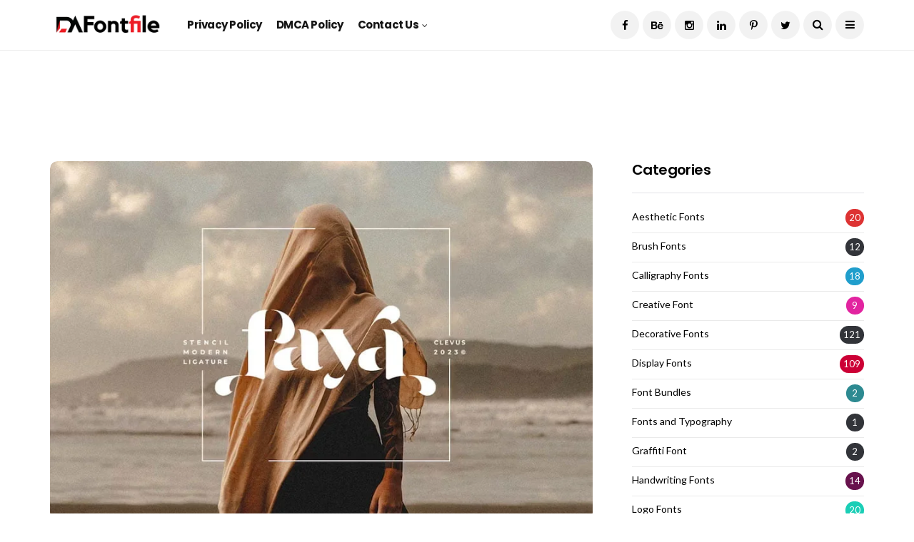

--- FILE ---
content_type: text/html; charset=utf-8
request_url: https://www.google.com/recaptcha/api2/aframe
body_size: 266
content:
<!DOCTYPE HTML><html><head><meta http-equiv="content-type" content="text/html; charset=UTF-8"></head><body><script nonce="OYdsH3a_cn15iuBZ5HkiYA">/** Anti-fraud and anti-abuse applications only. See google.com/recaptcha */ try{var clients={'sodar':'https://pagead2.googlesyndication.com/pagead/sodar?'};window.addEventListener("message",function(a){try{if(a.source===window.parent){var b=JSON.parse(a.data);var c=clients[b['id']];if(c){var d=document.createElement('img');d.src=c+b['params']+'&rc='+(localStorage.getItem("rc::a")?sessionStorage.getItem("rc::b"):"");window.document.body.appendChild(d);sessionStorage.setItem("rc::e",parseInt(sessionStorage.getItem("rc::e")||0)+1);localStorage.setItem("rc::h",'1768699022459');}}}catch(b){}});window.parent.postMessage("_grecaptcha_ready", "*");}catch(b){}</script></body></html>

--- FILE ---
content_type: application/javascript; charset=utf-8
request_url: https://fundingchoicesmessages.google.com/f/AGSKWxUQcndr8ZOfzoPrnp2ucvPzcdqk5l3cBjtfpokczC4R4eXTePN4lz7yYQa767F5vykfpmi1KLhe6TSZCFquwLm23GfqrsgAhynnF-fEj_r8o6diQKd3oldhHm9q4ljk7GCL6L0gwxsDBQtejgNZvGW0MV_XxIxAYxcKHG-XiWqDE0jHFIO3GJvux2zD/_/siteads./gtv_ads./pagead/lvz?.at/ads//adblockr.
body_size: -1290
content:
window['f8d37eab-6eba-46ef-9d45-d1df5238c002'] = true;